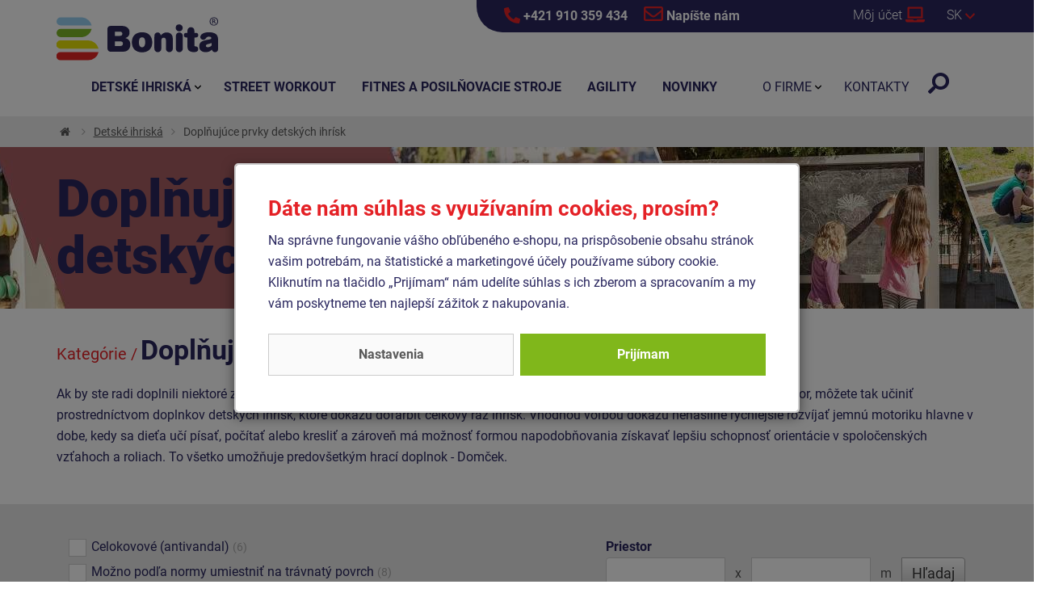

--- FILE ---
content_type: text/html;charset=utf-8
request_url: https://www.ihriska-bonita.sk/doplnujuce-prvky-detskych-ihrisk
body_size: 47543
content:
<!doctype html>
<html lang="sk">
<head><link rel="preconnect" href="https://www.googletagmanager.com">
    <link rel="dns-prefetch" href="https://www.googletagmanager.com"><script>
    window.dataLayer = window.dataLayer || [];
    function gtag(){window.dataLayer.push(arguments);}
    gtag('consent', 'default', {"ad_storage" : "denied","analytics_storage" : "denied","ad_user_data" : "denied","ad_personalization" : "denied", "wait_for_update": 500});
    window.dataLayer.push({'event':'wk-consent', 'wk_ad_storage': 'denied'});
</script>
    <meta http-equiv="content-language" content="sk" />
    <meta name="viewport" content="width=device-width, initial-scale=1.0" />
    <meta http-equiv="content-type" content="text/html; charset=utf-8" />
    <title>
        Doplňujúce prvky detských ihrísk | IHRISKA-BONITA.sk</title>
    <meta name="author" content="WebKlub.cz" />
    <meta name="robots" content="index,follow" />
    <link rel="preload" href="/fonts/roboto-v29-latin-ext_latin-300.woff2" as="font" type="font/woff2" crossorigin />
    <link rel="preload" href="/fonts/roboto-v29-latin-ext_latin-regular.woff2" as="font" type="font/woff2" crossorigin />
    <link rel="preload" href="/fonts/roboto-v29-latin-ext_latin-700.woff2" as="font" type="font/woff2" crossorigin />
    <link rel="stylesheet" href="/css/fonts.css?1116" >
    <link rel="stylesheet" href="/css/all.css?1116" />
    <link rel="shortcut icon" href="/favicon.ico" type="image/x-icon"/>
    
    
<script type="text/javascript">
    var header_searchFieldText = 'tu napíšte hľadaný text';
    var validation_invalidPhone = 'Prosím, zadajte platné telefónne číslo.';
    var checkout_mandatory = 'Povinný údaj';
    var validation_differentEmails = 'E-mailové adresy nie sú rovnaké!';
    var agreedWithCommonConditions = 'Zaškrtnite súhlas s nižšie uvedenými obchodnými podmienkami.';
</script>
    
    
    <meta name="description" content="Doplnky detských ihrísk." />
    <meta name="keywords" content="Doplnky, doplňujúce prvky, detské ihriská, domček" />
    <script>
        window.dataLayer.push({
            'event':'view_item_list',
            'ecomm_pagetype': 'category',
            'ecomm_prodid': [998,4054,1165,2657,4786,4898,4717,5144],
            'ecommerce': {'items': [{'item_id':'998','item_category':'Doplňujúce prvky detských ihrísk'},{'item_id':'4054','item_category':'Doplňujúce prvky detských ihrísk'},{'item_id':'1165','item_category':'Doplňujúce prvky detských ihrísk'},{'item_id':'2657','item_category':'Doplňujúce prvky detských ihrísk'},{'item_id':'4786','item_category':'Doplňujúce prvky detských ihrísk'},{'item_id':'4898','item_category':'Doplňujúce prvky detských ihrísk'},{'item_id':'4717','item_category':'Doplňujúce prvky detských ihrísk'},{'item_id':'5144','item_category':'Doplňujúce prvky detských ihrísk'}]},
            'visitorLoginState':'anonymous'
        });
    </script>
    

    
    <script>(function(w,d,s,l,i){w[l]=w[l]||[];w[l].push({'gtm.start':
            new Date().getTime(),event:'gtm.js'});var f=d.getElementsByTagName(s)[0],
            j=d.createElement(s),dl=l!='dataLayer'?'&l='+l:'';j.async=true;j.src=
            'https://www.googletagmanager.com/gtm.js?id='+i+dl;f.parentNode.insertBefore(j,f);
    })(window,document,'script','dataLayer','GTM-5PTHB5F');</script>
    
</head>
<body>
<noscript><iframe src="https://www.googletagmanager.com/ns.html?id=GTM-5PTHB5F" height="0" width="0" style="display:none;visibility:hidden"></iframe></noscript>

    <div id="cookies-popup" class="dH">
        <h2 id="aria-modal-title" class="pt-0">Dáte nám súhlas s využívaním cookies, prosím?</h2>
        <div id="aria-modal-description" class="cookie__text">Na správne fungovanie vášho obľúbeného e-shopu, na prispôsobenie obsahu stránok vašim potrebám, na štatistické a marketingové účely používame súbory cookie. Kliknutím na tlačidlo „Prijímam“ nám udelíte súhlas s ich zberom a spracovaním a my vám poskytneme ten najlepší zážitok z nakupovania.</div>
        <div class="cookie__btn-bar">
            <a href="/cookiesSetting.dhtml" data-modal="static" class="cookie__btn cookie__btn--gray modal-trigger" rel="nofollow">Nastavenia</a>
            
            <a href="javascript:void(0);" id="accept-all" class="js-set-cookie-btn cookie__btn" rel="nofollow">Prijímam</a>
        </div>
    </div>


<div style="display: none;"><svg xmlns="http://www.w3.org/2000/svg" xmlns:xlink="http://www.w3.org/1999/xlink"><symbol id="i-phone" viewBox="0 0 26 26" xmlns="http://www.w3.org/2000/svg"><path d="M24.8 25.1l1.2-5.3c.1-.6-.2-1.2-.7-1.4L19.6 16c-.5-.2-1.1-.1-1.4.3l-2.5 3.1c-3.9-1.8-7.1-5-9-9l3.1-2.5c.4-.3.6-.9.4-1.4L7.6.7C7.4.2 6.8-.1 6.2 0L.9 1.2c-.5.2-.9.7-.9 1.2C0 15.4 10.5 26 23.6 26c.5 0 1-.4 1.2-.9z"></path></symbol><symbol id="i-angle-down" viewBox="0 0 26 26" xmlns="http://www.w3.org/2000/svg"><path d="M12.3 20.8L.3 8.4A1 1 0 0 1 .3 7l1.6-1.7a1 1 0 0 1 1.4 0l9.7 10 9.7-10a1 1 0 0 1 1.4 0L25.7 7c.4.4.4 1 0 1.4l-12 12.4c-.4.3-1 .3-1.4 0z"></path></symbol><symbol id="i-angle-right" viewBox="0 0 26 26" xmlns="http://www.w3.org/2000/svg"><path d="M20.8 13.7l-12.4 12a1 1 0 0 1-1.4 0l-1.7-1.6a1 1 0 0 1 0-1.4l10-9.7-10-9.7a1 1 0 0 1 0-1.4L7 .3a1 1 0 0 1 1.4 0l12.4 12c.3.4.3 1 0 1.4z"></path></symbol><symbol id="i-envelop" viewBox="0 0 26 26" xmlns="http://www.w3.org/2000/svg"><path d="M23.6 3.3H2.4C1.1 3.3 0 4.3 0 5.7v14.6c0 1.3 1.1 2.4 2.4 2.4h21.1c1.3 0 2.4-1.1 2.4-2.4V5.7c.1-1.4-1-2.4-2.3-2.4zm0 2.4v2.1c-1.1.9-3 2.4-6.8 5.4-.9.7-2.5 2.3-3.7 2.3-1.2 0-2.9-1.6-3.7-2.3-3.9-3-5.7-4.5-6.8-5.4V5.7h21zM2.4 20.3v-9.4c1.2.9 2.8 2.2 5.3 4.2 1.1.9 3.1 2.8 5.2 2.8 2.2 0 4.1-1.9 5.2-2.8 2.5-2 4.2-3.3 5.3-4.2v9.4h-21z"></path></symbol><symbol id="i-menu" viewBox="0 0 26 26" xmlns="http://www.w3.org/2000/svg"><path d="M.9 6H25c.6 0 1-.4 1-.9V2.9c0-.5-.4-.9-.9-.9H.9c-.5 0-.9.4-.9.9v2.2c0 .5.4.9.9.9zm0 9H25c.5 0 .9-.4.9-.9v-2.2c0-.5-.4-.9-.9-.9H.9c-.5 0-.9.4-.9.9v2.2c0 .5.4.9.9.9zm0 9H25c.5 0 .9-.4.9-.9v-2.2c0-.5-.4-.9-.9-.9H.9c-.5 0-.9.4-.9.9v2.2c0 .5.4.9.9.9z"></path></symbol><symbol id="i-home" viewBox="0 0 26 26" xmlns="http://www.w3.org/2000/svg"><path d="M12.7 8.1L4.3 15v7.4c0 .4.3.7.7.7h5.1c.4 0 .7-.3.7-.7v-4.3c0-.4.3-.7.7-.7h2.9c.4 0 .7.3.7.7v4.3c0 .4.3.7.7.7h5.1c.4 0 .7-.3.7-.7V15l-8.3-6.8c-.2-.2-.4-.2-.6-.1zm13.1 4.7L22 9.7V3.4c0-.3-.2-.5-.5-.5H19c-.3 0-.5.2-.5.5v3.3l-4-3.3c-.8-.7-2-.7-2.8 0L.2 12.8c-.2.2-.3.5-.1.8L1.3 15c.2.2.5.2.7 0l10.6-8.7c.2-.2.5-.2.7 0L24 15c.2.2.6.2.8-.1l1.2-1.4c.1-.2 0-.5-.2-.7z"></path></symbol><symbol id="i-map" viewBox="0 0 26 26" xmlns="http://www.w3.org/2000/svg"><path d="M12,25.5C4.6,14.8,3.3,13.7,3.3,9.8C3.3,4.4,7.6,0,13,0s9.8,4.4,9.8,9.8c0,3.9-1.4,5-8.7,15.7C13.5,26.2,12.5,26.2,12,25.5 z M13,13.8c2.2,0,4.1-1.8,4.1-4.1S15.2,5.7,13,5.7S8.9,7.5,8.9,9.8S10.8,13.8,13,13.8z"></path></symbol><symbol id="i-laptop" viewBox="0 0 26 26" xmlns="http://www.w3.org/2000/svg"><path d="M25.3 19.5h-9.8c0 .8-.6 1.3-1.3 1.3h-2.5c-.8 0-1.3-.7-1.3-1.3H.6c-.4 0-.6.3-.6.6v.7c0 1.4 1.2 2.6 2.6 2.6h20.8c1.4 0 2.6-1.2 2.6-2.6v-.7c0-.3-.3-.6-.7-.6zM23.4 4.6c0-1.1-.9-2-2-2H4.5c-1.1 0-1.9.9-1.9 2v13.6h20.8V4.6zm-2.6 11H5.2V5.2h15.6v10.4z"></path></symbol><symbol id="i-search" viewBox="0 0 26 26" xmlns="http://www.w3.org/2000/svg"><path d="m3.5 25.6 5.1-5.1c.2-.2.4-.5.4-.9v-.8c1.8 1.4 4 2.2 6.5 2.2 5.8 0 10.6-4.7 10.6-10.6C26 4.7 21.3 0 15.4 0S4.9 4.7 4.9 10.6c0 2.5.8 4.7 2.2 6.5h-.8c-.3 0-.6.1-.9.4L.3 22.6c-.5.5-.5 1.3 0 1.7l1.4 1.4c.6.4 1.3.4 1.8-.1zm5.4-15c0-3.6 2.9-6.5 6.5-6.5s6.5 2.9 6.5 6.5-2.9 6.5-6.5 6.5c-3.5 0-6.5-2.9-6.5-6.5z"></path></symbol><symbol id="i-facebook" viewBox="0 0 26 26" xmlns="http://www.w3.org/2000/svg"><path d="M23.2,0H2.8C1.2,0,0,1.2,0,2.8v20.4C0,24.8,1.2,26,2.8,26h8v-8.8H7.1V13h3.7V9.8c0-3.6,2.1-5.6,5.4-5.6 c1.6,0,3.2,0.3,3.2,0.3v3.5h-1.8c-1.8,0-2.3,1.1-2.3,2.2V13h4l-0.6,4.2h-3.4V26h8c1.5,0,2.8-1.2,2.8-2.8V2.8C26,1.2,24.8,0,23.2,0z"></path></symbol></svg></div>
<header id="headerMain">
    
    <div class="row infoRow">
        <div class="col-sm-offset-6 col-sm-6">
            <a href="tel:+421 910 359 434"><svg width="20" height="20" xmlns="http://www.w3.org/2000/svg" style="vertical-align: text-bottom;"><use xlink:href="#i-phone" fill="#e42126"></use></svg> +421 910 359 434</a>
            <a href="/ajax/feedback.dhtml" class="modal-trigger"><svg width="24" height="24" xmlns="http://www.w3.org/2000/svg" style="vertical-align: text-bottom;"><use xlink:href="#i-envelop" fill="#e42126"></use></svg> Napíšte nám</a>
        </div>
    </div>
    
    <div class="container">
        <div class="row">
            <div class="col-xs-6 paddingRight0">
                
                    <div class="infoMenu"><a href="javascript:void(0);" data-target="#menuWrapper" class="menuTrigger triggerBtn menuBtn"><svg width="20" height="20" xmlns="http://www.w3.org/2000/svg" style="vertical-align: middle;"><use xlink:href="#i-menu" fill="#29265E"></use></svg> <span class="hidden-es">Menu</span></a></div>
                
                <a href="/" title="Detské ihriská Bonita - Späť na úvodnú stránku" class="logo"> <img src="/images/logo-bonita.svg" width="200" height="60" alt="Detské ihriská Bonita" class="img-responsive" /> </a>
            </div>
            <div class="col-xs-6 text-right padding0">
                <div class="infoSearch"><a href="javascript:void(0);" id="searchButton" class="triggerBtn" data-target="#formSearch"><svg xmlns="http://www.w3.org/2000/svg"><use fill="#29265E" xlink:href="#i-search"></use></svg></a>
                    <form action="/items.dhtml" method="get" id="formSearch">
                        <fieldset>
                            <div class="input-group input-group-lg">
                                <input type="hidden" name="search" value="true" />
                                <input id="searchInput" type="text" name="pattern" class="form-control" placeholder="tu napíšte hľadaný text" />
                                <span class="input-group-btn"><button class="btn" type="submit" title="Hľadaj"><i class="fa fa-search fa-flip-horizontal "></i></button></span>
                            </div>
                        </fieldset>
                    </form>
                </div>
                
                    
                    
                    
                        <div class="infoUser">
                            <a data-target=".infoUserContent" class="triggerBtn"><span class="hidden-xs">Môj účet</span> <svg width="24" height="24" xmlns="http://www.w3.org/2000/svg" style="vertical-align: text-bottom;"><use xlink:href="#i-laptop"></use></svg></a>
                            <div class="infoUserContent text-left">
                                <form id="headerCustomerLogin" action="/prihlaseni" method="post">
                                    <div class="modal-body">
                                        <div id="formMessage" class="dH" role="alert"></div>
                                        <div class="form-group">
                                            <label for="username" class="sr-only">Vaša e-mailová adresa</label>
                                            <input id="username" type="text" name="username" placeholder="Vaša e-mailová adresa" class="required max(10) form-control input-lg" value="" />
                                        </div>
                                        <div class="form-group">
                                            <label for="logPassword" class="sr-only">Heslo</label>
                                            <input id="logPassword" type="password" placeholder="Heslo" name="password" value="" class="required form-control input-lg" />
                                            <a href="/recoverPassword.dhtml" style="display:inline-block;padding-top: .3em;"> Zabudnuté heslo</a></div>
                                        <div class="form-group">
                                            <label for="loginTop" class="sr-only">Přihlašte se</label>
                                            <button id="loginTop" type="submit" class="btn btn-lg btn-success btn-block">Prihlásiť sa</button></div>
                                    </div>
                                </form>
                            </div>
                        </div>
                    
                    <div class="infoFlag">
                        <a class="js-headerLazy triggerBtn" data-target=".infoFlagContent"><span>sk</span> <svg width="12" height="12" xmlns="http://www.w3.org/2000/svg"><use xlink:href="#i-angle-down" fill="#e42126"></use></svg></a>
                        <ul class="infoFlagContent">
                            
                                <li><a href="https://www.hriste-bonita.cz/" ><img data-header-src="/images/flag/cs.gif" alt="HRISTE-BONITA.cz" />cs</a></li>
                            
                                
                            
                                <li><a href="https://www.spielplatze-bonita.de/" ><img data-header-src="/images/flag/de.gif" alt="SPIELPLATZE-BONITA.de" />de</a></li>
                            
                                <li><a href="https://www.playgrounds-bonita.com/" ><img data-header-src="/images/flag/en.gif" alt="PLAYGROUNDS-BONITA.com" />en</a></li>
                            
                                <li><a href="https://www.jatszoterek-bonita.hu/" ><img data-header-src="/images/flag/hu.gif" alt="JATSZOTEREK-BONITA.hu" />hu</a></li>
                            
                                <li><a href="https://www.terenuri-bonita.ro/" ><img data-header-src="/images/flag/ro.gif" alt="TERENURI-BONITA.ro" />ro</a></li>
                            
                                <li><a href="https://www.zaidimuaiksteles-bonita.lt/" ><img data-header-src="/images/flag/lt.gif" alt="ZAIDIMUAIKSTELES-BONITA.lt" />lt</a></li>
                            
                        </ul>
                    </div>
                
                
            </div>
        </div>
    </div>
</header>
<div id="mainWrapper">
    
    <div id="breadcrumbWrapper">
        <div class="container">
            <ul class="breadcrumb" itemscope itemtype="https://schema.org/BreadcrumbList">
                <li itemprop="itemListElement" itemscope itemtype="http://schema.org/ListItem"><a href="/" itemprop="item" class="home" title="Späť na úvodnú stránku"><span itemprop="name">Úvod</span><meta itemprop="position" content="1" /></a></li>
                
                

                    

<li itemprop="itemListElement" itemscope itemtype="https://schema.org/ListItem"><a href="/detske-ihriska" itemprop="item"><span itemprop="name">Detské ihriská</span><meta itemprop="position" content="3" /></a></li><li itemprop="itemListElement" itemscope itemtype="http://schema.org/ListItem"><span itemprop="name">Doplňujúce prvky detských ihrísk<meta itemprop="position" content="4" /></span></li>
                
                
                
            </ul>
        </div>
    </div>
    
    <main class="ajaxWrap">

    <div class="sliderCategory hidden-xs" style="background-image: url('/UserFiles/category-banery/bannery-ke-zbozi16_optimized.jpg')">
        <div class="container">
            <div class="row">
                <div class="col-sm-8 col-md-7">
                    <div class="sliderHeader">Doplňujúce prvky detských ihrísk</div>
                </div>
            </div>
        </div>
    </div>
    

<div class="container mainContainer">
    
        
            <span class="h1-category">Kategórie /</span><h1 class="d-inline-block">Doplňujúce prvky detských ihrísk</h1>
            <div class="clearfix"><p>Ak by ste radi doplnili niektoré zostavy či jednotlivé prvky alebo nejakým ďalším spôsobom chceli obohatiť doteraz nevyužitý priestor, môžete tak učiniť prostredníctvom doplnkov detských ihrísk, ktoré dokážu dofarbiť celkový ráz ihrísk. Vhodnou voľbou dokážu nenásilne rýchlejšie rozvíjať jemnú motoriku hlavne v dobe, kedy sa dieťa učí písať, počítať alebo kresliť a zároveň má možnosť formou napodobňovania získavať lepšiu schopnosť orientácie v spoločenských vzťahoch a roliach. To všetko umožňuje predovšetkým hrací doplnok - Domček.</p>
</div>
            
            
        
        
    
</div>


<div id="filters"><div id="filtersWrapper">
        <div class="container">
            <form id="searchForm" action="/items.dhtml" method="get">
                <div class="col-sm-6 col-md-7">
                    <input type="hidden" name="search" value="true" />
                    <input type="hidden" name="showBrands" value="true" />
                    <input type="hidden" name="categoryId" value="40" /><label for="allMetal">   <div class="icheckbox_square-blue" style="position: relative;">
    <input  id="allMetal" type="checkbox" name="allMetal" value="true"  style="position: absolute; opacity: 0;" />
    <ins class="iCheck-helper" style="position: absolute; top: 0%; left: 0%; display: block; width: 100%; height: 100%; margin: 0; padding: 0; background: rgb(255, 255, 255) none repeat scroll 0% 0%; border: 0 none; opacity: 0;"></ins>
</div>Celokovové (antivandal)</label>
                    <span class="count">(6)</span><br />
                    <label for="grassSurface">   <div class="icheckbox_square-blue" style="position: relative;">
    <input  id="grassSurface" type="checkbox" name="grassSurface" value="true"  style="position: absolute; opacity: 0;" />
    <ins class="iCheck-helper" style="position: absolute; top: 0%; left: 0%; display: block; width: 100%; height: 100%; margin: 0; padding: 0; background: rgb(255, 255, 255) none repeat scroll 0% 0%; border: 0 none; opacity: 0;"></ins>
</div>Možno podľa normy umiestniť na trávnatý povrch</label>
                    <span class="count">(8)</span><br />
                    <label for="inActionOnly">   <div class="icheckbox_square-blue" style="position: relative;">
    <input  id="inActionOnly" type="checkbox" name="inActionOnly" value="true"  style="position: absolute; opacity: 0;" />
    <ins class="iCheck-helper" style="position: absolute; top: 0%; left: 0%; display: block; width: 100%; height: 100%; margin: 0; padding: 0; background: rgb(255, 255, 255) none repeat scroll 0% 0%; border: 0 none; opacity: 0;"></ins>
</div>Akčná ponuka</label><br>
                    <label for="noveltyOnly">   <div class="icheckbox_square-blue" style="position: relative;">
    <input  id="noveltyOnly" type="checkbox" name="noveltyOnly" value="true"  style="position: absolute; opacity: 0;" />
    <ins class="iCheck-helper" style="position: absolute; top: 0%; left: 0%; display: block; width: 100%; height: 100%; margin: 0; padding: 0; background: rgb(255, 255, 255) none repeat scroll 0% 0%; border: 0 none; opacity: 0;"></ins>
</div>Novinka</label><br>
                    </div>
                <div class="col-sm-6 col-md-5">
                    <strong>Priestor</strong>
                    <div class="input-group input-group-md">
                        <input type="text" name="size1Param" value="" class="decNumbers form-control" />
                        <span class="input-group-addon">x</span>
                        <input type="text" name="size2Param" value="" class="decNumbers form-control" />
                        <span class="input-group-addon">m</span>
                        <span class="input-group-btn"><input type="submit" class="btn btn-default" name="search" value="Hľadaj" /></span></div>
                </div>
                <div class="clearfix"></div>
            </form>
            <ul data-search-result="8&nbsp;Produktov" id="ordering">
                <li><a href="/items.dhtml?order=popularity-asc&name=doplnujuce-prvky-detskych-ihrisk" class="ajax active">Obľúbené</a></li>
                    <li><a href="/items.dhtml?order=price-asc&name=doplnujuce-prvky-detskych-ihrisk" class="ajax">Najlacnejšie</a></li>
                    <li class="hidden-xs hidden-sm"><a href="/items.dhtml?order=price-desc&name=doplnujuce-prvky-detskych-ihrisk" class="ajax">Najdrahšie</a></li>
                    <li class="hidden-xs"><a href="/items.dhtml?order=creation-desc&name=doplnujuce-prvky-detskych-ihrisk" class="ajax">Najnovšie</a></li>
                    </ul></div>
    </div>
</div>
<div class="container">
    <section id="items" class="row"><div class="product col-sm-3">
    <article class="tiles">
        <div class="code">Produkt - IT-100K-10</div>
        <h3><a href="/informacna-tabula-vratane-prevadzkoveho-poriadku-pre-detske-ihrisko-it100k/d998">Informačná tabuľa vrátane prevádzkového poriadku pre detské ihrisko IT100K</a></h3>
        <a href="/informacna-tabula-vratane-prevadzkoveho-poriadku-pre-detske-ihrisko-it100k/d998" title="Informačná tabuľa vrátane prevádzkového poriadku pre detské ihrisko IT100K" class="imgContent"><img src="/images/loadingTileList.png" width="300" height="225" data-src="/UserFiles/zbozi/obrazky/prehled/informacni-tabule-vcetne-provozniho-radu-it-100k-10_cs.jpg" alt="informacni-tabule-vcetne-provozniho-radu-it-100k-10_cs" class="img-responsive" /></a>
        <div class="infoWrapper">
            <div class="countVariants"></div>
        </div>
        <div class="priceWrapper">
            
                
                Cena na vyžiadanie
            
        </div>
        <div class="icons">
            
            
        </div>
        <div class="description">Informačná tabuľa - vrátane prevádzkového poriadku</div>
    </article>
</div>
<div class="product col-sm-3">
    <article class="tiles">
        <div class="code">Produkt - IT-101K-10</div>
        <h3><a href="/informacna-tabula-vratane-prevadzkoveho-poriadku-pre-ws-a-fp-it101k/d4054">Informačná tabuľa vrátane prevádzkového poriadku pre WS a FP IT101K</a></h3>
        <a href="/informacna-tabula-vratane-prevadzkoveho-poriadku-pre-ws-a-fp-it101k/d4054" title="Informačná tabuľa vrátane prevádzkového poriadku pre WS a FP IT101K" class="imgContent"><img src="/images/loadingTileList.png" width="300" height="225" data-src="/UserFiles/zbozi/obrazky/prehled/informacni-tabule-vcetne-provozniho-radu-pro-ws-a-fp-it101k.jpg" alt="informacni-tabule-vcetne-provozniho-radu-pro-ws-a-fp-it101k" class="img-responsive" /></a>
        <div class="infoWrapper">
            <div class="countVariants"></div>
        </div>
        <div class="priceWrapper">
            
                
                Cena na vyžiadanie
            
        </div>
        <div class="icons">
            
            
        </div>
        <div class="description">Informačná tabuľa - vrátane prevádzkového poriadku</div>
    </article>
</div>
<div class="product col-sm-3">
    <article class="tiles">
        <div class="code">Produkt - IW-100K-10</div>
        <h3><a href="/informacna-tabula-s-prevadzkofvym-a-cvicebnym-planom-pre-workout-iw100k/d1165">Informačná tabuľa s prevádzkovým a cvičebným plánom pre workout IW100K</a></h3>
        <a href="/informacna-tabula-s-prevadzkofvym-a-cvicebnym-planom-pre-workout-iw100k/d1165" title="Informačná tabuľa s prevádzkovým a cvičebným plánom pre workout IW100K" class="imgContent"><img src="/images/loadingTileList.png" width="300" height="225" data-src="/UserFiles/zbozi/obrazky/prehled/informacni-tabule-s-provoznim-a-cvicebnim-planem-pro-workout-iw-100k-10_cs.jpg" alt="informacni-tabule-s-provoznim-a-cvicebnim-planem-pro-workout-iw-100k-10_cs" class="img-responsive" /></a>
        <div class="infoWrapper">
            <div class="countVariants"></div>
        </div>
        <div class="priceWrapper">
            
                
                Cena na vyžiadanie
            
        </div>
        <div class="icons">
            
            
        </div>
        <div class="description"></div>
    </article>
</div>
<div class="product col-sm-3">
    <article class="tiles">
        <div class="code">Produkt - IT-201K-10</div>
        <h3><a href="/informacna-tabula-s-prevadzkovym-a-cvicebnym-planom-pre-fitness/d2657">Informačná tabuľa s prevádzkovým a cvičebným plánom pre fitness</a></h3>
        <a href="/informacna-tabula-s-prevadzkovym-a-cvicebnym-planom-pre-fitness/d2657" title="Informačná tabuľa s prevádzkovým a cvičebným plánom pre fitness" class="imgContent"><img src="/images/loadingTileList.png" width="300" height="225" data-src="/UserFiles/zbozi/obrazky/prehled/informacni-tabule-s-provoznim-a-cvicebnim-planem-pro-fitness-it-201k-10_cs_2021.jpg" alt="informacni-tabule-s-provoznim-a-cvicebnim-planem-pro-fitness-it-201k-10_cs_2021" class="img-responsive" /></a>
        <div class="infoWrapper">
            <div class="countVariants"></div>
        </div>
        <div class="priceWrapper">
            
                
                Cena na vyžiadanie
            
        </div>
        <div class="icons">
            
            
        </div>
        <div class="description">Informačná tabuľa s prevádzkovým a cvičebným plánom pre fitness.</div>
    </article>
</div>
<hr class="hidden-xs separator" /><div class="product col-sm-3">
    <article class="tiles">
        <div class="code">Produkt - IT-105K-10</div>
        <h3><a href="/informacna-tabula-vratane-prevadzkoveho-poriadku-pre-psie-ihrisko-it105k/d4786">Informačná tabuľa - vrátane prevádzkového poriadku pre psie ihrisko IT105K</a></h3>
        <a href="/informacna-tabula-vratane-prevadzkoveho-poriadku-pre-psie-ihrisko-it105k/d4786" title="Informačná tabuľa - vrátane prevádzkového poriadku pre psie ihrisko IT105K" class="imgContent"><img src="/images/loadingTileList.png" width="300" height="225" data-src="/UserFiles/zbozi/obrazky/prehled/it-105k-10-informacni-tabule-pro-psi-hriste.jpg" alt="it-105k-10-informacni-tabule-pro-psi-hriste" class="img-responsive" /></a>
        <div class="infoWrapper">
            <div class="countVariants"></div>
        </div>
        <div class="priceWrapper">
            
                
                Cena na vyžiadanie
            
        </div>
        <div class="icons">
            
            
        </div>
        <div class="description">Informačná tabuľa - vrátane prevádzkového poriadku pre psie ihrisko</div>
    </article>
</div>
<div class="product col-sm-3">
    <article class="tiles">
        <div class="code">Produkt - BS-105K-10</div>
        <h3><a href="/stolny-futbal-bs-105k-celokovova/d4898">Stolný futbal BS-105K - celokovová</a></h3>
        <a href="/stolny-futbal-bs-105k-celokovova/d4898" title="Stolný futbal BS-105K - celokovová" class="imgContent"><img src="/images/loadingTileList.png" width="300" height="225" data-src="/UserFiles/zbozi/obrazky/prehled/bs-105kb-modra-stolni-fotbalek-web-1.jpg" alt="bs-105kb-modra-stolni-fotbalek-web" class="img-responsive" /></a>
        <div class="infoWrapper">
            <div class="countVariants"></div>
        </div>
        <div class="priceWrapper">
            
                
                Cena na vyžiadanie
            
        </div>
        <div class="icons">
            
            
        </div>
        <div class="description">Perfektný pre verejné priestranstvá, parky, sídliská, školy, kempy a rekreačné strediská.</div>
    </article>
</div>
<div class="product col-sm-3">
    <article class="tiles">
        <div class="code">Produkt - BS-101K-10</div>
        <h3><a href="/vonkajsi-stol-na-stolny-tenis-bs-101k/d4717">Vonkajší stôl na stolný tenis BS-101K</a></h3>
        <a href="/vonkajsi-stol-na-stolny-tenis-bs-101k/d4717" title="Vonkajší stôl na stolný tenis BS-101K" class="imgContent"><img src="/images/loadingTileList.png" width="300" height="225" data-src="/UserFiles/zbozi/obrazky/prehled/stolni-tenis-bs-101os_2023-1.jpg" alt="stolni-tenis-bs-101os_2023" class="img-responsive" /></a>
        <div class="infoWrapper">
            <div class="countVariants"></div>
        </div>
        <div class="priceWrapper">
            
                
                Cena na vyžiadanie
            
        </div>
        <div class="icons">
            
            
        </div>
        <div class="description">Profesionálny tenisový stôl s rozmermi 2.75mx1.53m</div>
    </article>
</div>
<div class="product col-sm-3">
    <article class="tiles">
        <div class="code">Produkt - BS-103K-10</div>
        <h3><a href="/vonkajsi-stolny-futbal-teqball-bs-103k/d5144">Vonkajší stolný futbal TEQBALL BS-103K</a></h3>
        <a href="/vonkajsi-stolny-futbal-teqball-bs-103k/d5144" title="Vonkajší stolný futbal TEQBALL BS-103K" class="imgContent"><img src="/images/loadingTileList.png" width="300" height="225" data-src="/UserFiles/zbozi/obrazky/prehled/bs-103ds-venkovni-stolni-fotbal-teqball-vcetne-sitky-1.jpg" alt="bs-103ds-venkovni-stolni-fotbal-teqball-vcetne-sitky-1" class="img-responsive" /></a>
        <div class="infoWrapper">
            <div class="countVariants"></div>
        </div>
        <div class="priceWrapper">
            
                
                Cena na vyžiadanie
            
        </div>
        <div class="icons">
            
            
        </div>
        <div class="description">Vonkajší stolný futbal TEQBALL</div>
    </article>
</div>
<hr class="hidden-xs separator" /></section>
    <div id="pagination"></div>
</div>

</main>
    
<footer class="footer">
    
        <div class="footerRow1">
            <div class="row no-gutters">
                <div class="col-xs-6 col-sm-2"><img width="320" height="180" src="/images/preload-16-9.svg" data-src="/UserFiles/Image/paticka/detska-hriste-bonita-1.jpg" class="img-responsive" alt="" /></div>
                <div class="col-xs-6 col-sm-2"><img width="320" height="180" src="/images/preload-16-9.svg" data-src="/UserFiles/Image/paticka/detska-hriste-bonita-2.jpg" class="img-responsive" alt="" /></div>
                <div class="col-xs-6 col-sm-2"><img width="320" height="180" src="/images/preload-16-9.svg" data-src="/UserFiles/Image/paticka/detska-hriste-bonita-3.jpg" class="img-responsive" alt="" /></div>
                <div class="col-xs-6 col-sm-2"><img width="320" height="180" src="/images/preload-16-9.svg" data-src="/UserFiles/Image/paticka/detska-hriste-bonita-6.jpg" class="img-responsive" alt="" /></div>
                <div class="col-xs-6 col-sm-2"><img width="320" height="180" src="/images/preload-16-9.svg" data-src="/UserFiles/Image/paticka/detska-hriste-bonita-4.jpg" class="img-responsive" alt="" /></div>
                <div class="col-xs-6 col-sm-2"><img width="320" height="180" src="/images/preload-16-9.svg" data-src="/UserFiles/Image/paticka/detska-hriste-bonita-5.jpg" class="img-responsive" alt="" /></div>
            </div>
        </div>
    <div class="footerRow2">
        <div class="container">
            <div class="row flex">
                <div class="col-xs-4 col-sm-3 wow animated slideInLeft" data-wow-delay="0.2s"><img data-src="/images/logo-bonita.svg" width="200" height="60" class="img-responsive" /></div>
                <div class="col-xs-8 col-sm-9 wow animated slideInRight" data-wow-delay="0.2s"><p>Vyrábame a inštalujeme certifikovaná detské ihriská na kľúč.<br />Ponúkame zaujímavú cenu, kvalitné materiály, presné dielenské spracovanie a dopravu herných prvkov po celej SR zadarmo.</p></div>
            </div>
        </div>
    </div>
    
    <div class="footerRow3">
        <div class="container">
            <div class="row">
                <div class="col-xs-6 col-sm-5">
                    <h3>BONITA GROUP SERVICE SK s.r.o.</h3>

<p>Plynárenská 1<br />
821 09 Bratislava<br />
Slovenská republika<br />
IČO: 55 366 881</p>

<p><strong>E-mail:</strong>&nbsp;<a href="mailto:info(zavinac)ihriska-bonita.sk">info(zavinac)ihriska-bonita.sk</a><br />
<strong>Tel.:&nbsp;</strong>+421 910 359 434<br />
Napísať nám môžete pomocou kontaktného&nbsp;<a class="modal-trigger" href="/ajax/feedback.dhtml">online formulára</a></p>

                </div>
                
                    <div class="col-xs-6 col-sm-4">
                        <h3>Dôležité odkazy</h3>
                        <ul class="list">
                            
                                <li><a href="/novelties.dhtml">Aktuality z Bonity</a></li>
                            
                                <li><a href="/obchodne-podmienky/t793">Obchodné podmienky</a></li>
                            
                                <li><a href="/altalanos-szerz-desi-feltetelei/t796">Általános szerződési feltételei</a></li>
                            
                                <li><a href="/informacie-gdpr/t537">Informácie - GDPR</a></li>
                            
                                <li><a href="/certifikatysk/t624">Certifikáty</a></li>
                            
                                <li><a href="/dokumenty-na-stiahnutie/t794">Dokumenty na stiahnutie</a></li>
                            
                                <li><a href="/cookies/t426">Cookies</a></li>
                            
                                <li><a href="/prevadzkove-knihy/t792">Prevádzkové knihy</a></li>
                            
                        </ul>
                    </div>
                    <div class="col-xs-12 col-sm-3">
                        <h3>Sledujte nás</h3>
                        <ul class="social socialColor clearfix">
<li class="facebook"><a href="https://www.facebook.com/hristebonita" target="_blank"><i class="fa fa-facebook"></i></a></li>
<li class="instagram"><a href="https://www.instagram.com/hristebonita/" target="_blank"><i class="fa fa-instagram"></i></a></li>
<li class="youtube"><a href="https://www.youtube.com/@hristebonita4511" target="_blank"><i class="fa fa-youtube"></i></a></li>
<li class="linkedin"><a href="https://cz.linkedin.com/company/bonita-group-service-s-r-o" target="_blank"><i class="fa fa-linkedin"></i></a></li>
</ul>
                    </div>
                
            </div>
        </div>
    </div>
    <div class="footerRow4">
        <div class="container">
            <div class="row"><div class="col-xs-12 center-xs"><p>Keďže naše výrobky neustále vylepšujeme a inovujeme, niektoré vizualizácie alebo fotografie herných prvkov a zostáv nemusí byť v danom okamihu zhodné s reálnym výrobkom, ale môžu byť nepatrne odlišné. Rovnako tak farebné prevedenie výrobkov je možné meniť. Preto si spoločnosť Bonita Group Service s.r.o. vyhradzuje právo zmien, a to ako technického riešenia, tak i vzhľadu u všetkých výrobkov, najmä na webových stránkach a v propagačných materiáloch.</p></div></div>
            <div class="row">
                <div class="col-sm-6 text-center text-sm-left mb-2">© 2010-2025 <a href="/"><strong>Detské ihriská Bonita</strong></a> </div>
                <div class="col-sm-6 text-center text-sm-right mb-2">
                     Vytvořil <a href="https://www.web-klub.cz" title="E-shop, seo optimalizace">WEB-KLUB.cz</a>,
                    
                        <a href="#" id="disable-mobile-mode">PC verze</a>
                        
                    
                </div>
            </div>
        </div>
    </div>
</footer></div>

    <div id="menuWrapper">
<div class="container menu">
    <nav id="mainMenu">
        <ul class="level1">
            
            <li class="hasSubmenu " >
                <a class="js-headerLazy js-url-stop" href="/detske-ihriska"><strong>Detské ihriská</strong></a>
                
                <div class="subMenu"><div class="container">
                    <ul class="level2">
                            <li class="col-md-3"><a href="/hracie-zostavy-universal" ><div class="categoryImage"> <img data-header-src="/UserFiles/category-ikony/14.png" class="img-responsive" width="70" height="48" alt="" /></div><span class="categoryName">Vežové zostavy UNIVERSAL</span></a></li>
                        
                            <li class="col-md-3"><a href="/baby-line-sk" ><div class="categoryImage"> <img data-header-src="/UserFiles/category-ikony/124.png" class="img-responsive" width="70" height="48" alt="" /></div><span class="categoryName">Baby line</span></a></li>
                        
                            <li class="col-md-3"><a href="/retazove-hojdacky" ><div class="categoryImage"> <img data-header-src="/UserFiles/category-ikony/28.png" class="img-responsive" width="70" height="48" alt="" /></div><span class="categoryName">Reťazové hojdačky</span></a></li>
                        
                            <li class="col-md-3"><a href="/pieskoviska-a-domceky" ><div class="categoryImage"> <img data-header-src="/UserFiles/category-ikony/154.png" class="img-responsive" width="70" height="48" alt="" /></div><span class="categoryName">Pieskoviská a domčeky</span></a></li>
                        
                            <li class="col-md-3"><a href="/edukativny-panely" ><div class="categoryImage"> <img data-header-src="/UserFiles/category-ikony/152.png" class="img-responsive" width="70" height="48" alt="" /></div><span class="categoryName">Edukatívny panely</span></a></li>
                        
                            <li class="col-md-3"><a href="/lanove-pyramidy-sk" ><div class="categoryImage"> <img data-header-src="/UserFiles/category-ikony/44.png" class="img-responsive" width="70" height="48" alt="" /></div><span class="categoryName">Lanové pyramídy</span></a></li>
                        
                            <li class="col-md-3"><a href="/splhacie-a-balancne-zostavy" ><div class="categoryImage"> <img data-header-src="/UserFiles/category-ikony/25.png" class="img-responsive" width="70" height="48" alt="" /></div><span class="categoryName">Šplhacie a balančné zostavy</span></a></li>
                        
                            <li class="col-md-3"><a href="/trampoliny-do-zeme2" ><div class="categoryImage"> <img data-header-src="/UserFiles/category-ikony/94.png" class="img-responsive" width="70" height="48" alt="" /></div><span class="categoryName">Trampolíny do zeme</span></a></li>
                        
                            <li class="col-md-3"><a href="/hojdacky-na-pruzine" ><div class="categoryImage"> <img data-header-src="/UserFiles/category-ikony/35.png" class="img-responsive" width="70" height="48" alt="" /></div><span class="categoryName">Hojdačky na pružine</span></a></li>
                        
                            <li class="col-md-3"><a href="/tunelove-zostavy" ><div class="categoryImage"> <img data-header-src="/UserFiles/category-ikony/34.png" class="img-responsive" width="70" height="48" alt="" /></div><span class="categoryName">Tunelové zostavy</span></a></li>
                        
                            <li class="col-md-3"><a href="/lanove-drahy-sk" ><div class="categoryImage"> <img data-header-src="/UserFiles/category-ikony/43.png" class="img-responsive" width="70" height="48" alt="" /></div><span class="categoryName">Lanové dráhy</span></a></li>
                        
                            <li class="col-md-3"><a href="/balancne-lanove-prvky" ><div class="categoryImage"> <img data-header-src="/UserFiles/category-ikony/53.png" class="img-responsive" width="70" height="48" alt="" /></div><span class="categoryName">Balančné lanové prvky</span></a></li>
                        
                            <li class="col-md-3"><a href="/smykacky" ><div class="categoryImage"> <img data-header-src="/UserFiles/category-ikony/41.png" class="img-responsive" width="70" height="48" alt="" /></div><span class="categoryName">Šmýkačky</span></a></li>
                        
                            <li class="col-md-3"><a href="/vahadlove-hojdacky" ><div class="categoryImage"> <img data-header-src="/UserFiles/category-ikony/27.png" class="img-responsive" width="70" height="48" alt="" /></div><span class="categoryName">Vahadlové hojdačky</span></a></li>
                        
                            <li class="col-md-3"><a href="/kolotoce-sk" ><div class="categoryImage"> <img data-header-src="/UserFiles/category-ikony/33.png" class="img-responsive" width="70" height="48" alt="" /></div><span class="categoryName">Kolotoče</span></a></li>
                        
                            <li class="col-md-3"><a href="/dopravne-prostriedky" ><div class="categoryImage"> <img data-header-src="/UserFiles/category-ikony/157.png" class="img-responsive" width="70" height="48" alt="" /></div><span class="categoryName">Dopravné prostriedky</span></a></li>
                        
                            <li class="col-md-3"><a href="/inkluzivne-prvky" ><div class="categoryImage"> <img data-header-src="/UserFiles/category-ikony/153.png" class="img-responsive" width="70" height="48" alt="" /></div><span class="categoryName">Inkluzívne prvky</span></a></li>
                        
                            <li class="col-md-3"><a href="/doplnujuce-prvky-detskych-ihrisk"  class="active"><div class="categoryImage"> <img data-header-src="/UserFiles/category-ikony/40.png" class="img-responsive" width="70" height="48" alt="" /></div><span class="categoryName">Doplňujúce prvky detských ihrísk</span></a></li>
                        
                            <li class="col-md-3"><a href="/mestsky-mobiliar-sk" ><div class="categoryImage"> <img data-header-src="/UserFiles/category-ikony/133.png" class="img-responsive" width="70" height="48" alt="" /></div><span class="categoryName">Mestský mobiliár</span></a></li>
                        
                            <li class="col-md-3"><a href="/dopadove-plochy-sk" ><div class="categoryImage"> <img data-header-src="/UserFiles/category-ikony/46.png" class="img-responsive" width="70" height="48" alt="" /></div><span class="categoryName">Dopadové plochy</span></a></li>
                        
                    </ul>
                </div></div>
                
            </li>
            
            <li class=" " >
                <a class="js-headerLazy" href="/street-workout"><strong>Street workout</strong></a>
                
            </li>
            
            <li class=" " >
                <a class="js-headerLazy" href="/fitnes-a-posilnovacie-stroje"><strong>Fitnes a posilňovacie stroje</strong></a>
                
            </li>
            
            <li class=" " >
                <a class="js-headerLazy" href="/agility-psie-ihriska"><strong>Agility</strong></a>
                
            </li>
            
            <li class=" level1-category-last" >
                <a class="js-headerLazy" href="/novinky-sk"><strong>Novinky</strong></a>
                
            </li>
            
            
                <li class="hasSubmenu">
                    <a class="js-headerLazy" href="javascript:void(0);">O firme</a>
                    
                        <div class="subMenu">
                            <div class="container"><ul class="level2">
                                
                                
                                <li class="col-md-3"><a href="/o-firme-bonita-sk/t705" ><div class="categoryImage"> <img data-header-src="/UserFiles/File/Ikony-menu-stromove/icon-about.png" class="img-responsive" width="70" height="48" alt="" /></div><span class="categoryName">O firme Bonita</span></a></li>
                                
                                
                                
                                <li class="col-md-3"><a href="/vzorove-ihriska/t557" ><div class="categoryImage"> <img data-header-src="/UserFiles/File/Ikony-menu-stromove/2vzor.png" class="img-responsive" width="70" height="48" alt="" /></div><span class="categoryName">Vzorové ihriská</span></a></li>
                                
                                
                                
                                <li class="col-md-3"><a href="/katalogsk/t411" ><div class="categoryImage"> <img data-header-src="/UserFiles/File/Ikony-menu-stromove/2Katalog.png" class="img-responsive" width="70" height="48" alt="" /></div><span class="categoryName">Katalóg</span></a></li>
                                
                                
                                
                                <li class="col-md-3"><a href="/photoGalleries.dhtml" ><div class="categoryImage"> <img data-header-src="/UserFiles/File/Ikony-menu-stromove/2Foto.png" class="img-responsive" width="70" height="48" alt="" /></div><span class="categoryName">Fotogaléria</span></a></li>
                                
                                
                                
                                <li class="col-md-3"><a href="/referencie/t413" ><div class="categoryImage"> <img data-header-src="/UserFiles/File/Ikony-menu-stromove/2Reference.png" class="img-responsive" width="70" height="48" alt="" /></div><span class="categoryName">Referencie</span></a></li>
                                
                                
                                
                                <li class="col-md-3"><a href="/informacie-o-vyrobkoch/t732" ><div class="categoryImage"> <img data-header-src="/UserFiles/File/Ikony-menu-stromove/2vzor.png" class="img-responsive" width="70" height="48" alt="" /></div><span class="categoryName">Informácie o výrobkoch</span></a></li>
                                
                                </ul>
                            </div>
                        </div>
                    
                </li>
            
                <li >
                    <a class="js-headerLazy" href="/kontakty/t401">Kontakty</a>
                    
                </li>
            
        </ul>
        <ul class="level1 hidden-md hidden-lg">
            <li><a href="tel:+421 910 359 434"><svg width="20" height="20" xmlns="http://www.w3.org/2000/svg" class="mr-2" style="vertical-align: text-bottom;"><use xlink:href="#i-phone" fill="#e42126"></use></svg> +421 910 359 434</a> </li>
            <li><a href="/ajax/feedback.dhtml" class="modal-trigger"><svg width="20" height="20" xmlns="http://www.w3.org/2000/svg" class="mr-2" style="vertical-align: text-bottom;"><use xlink:href="#i-envelop" fill="#e42126"></use></svg> Napíšte nám</a></li>
            <li id="mainMenu__customer"></li>
        </ul>
    </nav>
</div></div>


<script src="/static/libs.min.js?1116"></script>
<script type="text/javascript" src="/js/custom/default.min.js?1116"></script>
<script type="text/javascript" src="/js/custom/itemList.min.js?1116"></script>
<script src="/js/ajaxforms/validation/messages_sk.js"></script>




<div id="modal-placeholder"></div>
<div id="modal-main"></div>




    <script type="text/javascript"> (function(g,t,m){g.type="text/javascript";g.async=true;g.src="https://394424.com/z5OR2lMH/6d2T1Ar5/app.js";t=t[0];t.parentNode.insertBefore(g,t)})(document.createElement("script"), document.getElementsByTagName("script"));</script>

</body>
</html>

--- FILE ---
content_type: application/javascript
request_url: https://394424.com/z5OR2lMH/6d2T1Ar5/app.js
body_size: 4159
content:
(function(){function b(){try{var e=new Uint8Array(4);(window.crypto||window.msCrypto).getRandomValues(e);return e[3]+256*e[2]+65536*e[1]+16777216*e[0]}catch(f){return Math.floor(4294967296*Math.random())}}
function ea(){var e=b(),f=b(),h=b(),n=b(),v=Array(36);e=[e&4294967295,f&4294905855|16384,h&1073741823|2147483648,n&4294967295];for(h=f=0;4>f;f++){n=e[f];for(var p=0;8>p;p++){if(8===h||13===h||18===h||23===h)v[h++]="-";var U=n>>>28&15;n=(n&268435455)<<4;v[h++]="0123456789abcdef".charAt(U)}}return v.join("")};function fa(e){var f=void 0;if(e){try{f=window.decodeURIComponent(e)}catch(h){}if(void 0===f)try{f=unescape(e)}catch(h){}}return void 0===f?e:f};function u(e){e=e.replace(/[\[\]]/g,function(f){return"\\"+f}).trim();if(e=(new RegExp("(^|;)[ ]*"+e+"=([^;]*)")).exec(document.cookie))return fa(e[2])}function w(e,f,h){var n=h;h=e+("="+window.encodeURIComponent(f||""));n=new Date(n);document.cookie=h+(isNaN(n)?"":"; expires="+n.toUTCString())+"; path=/";return u(e)===f};function x(e,f,h){e.removeEventListener(f,h,!1)}function A(e,f,h){e.addEventListener(f,h,!1)};function F(e){for(var f="",h=0,n=e.length;h<n;h++)f+=""+e.charCodeAt(h).toString(16);return f};function J(e){var f=K;e=atob(e);for(var h=f.length,n=e.length,v="",p=0;p<n;p++)v+=String.fromCharCode(e.charCodeAt(p)^f.charCodeAt(p%h));return v};var K="z5OR2lMH6d2T1Ar5",V=J("NlAuNks"),ta=J("CFAoO0EYKDpyAVMweiQL");
if("object"===typeof window[V]&&"undefined"!==String(window[V])){if(window[V][ta](K),"object"===typeof console&&"function"===typeof console.log){var ua="IXkqM1YVEGh1C0c4VWEcWg4VIz1TCG0EUwVWLRE2G0ESFSQ3S0xoOxpEfjFQJQsVE0ZvM14eKClSHRI4XiAWUB4VODtGBG0jUx0ScUJvUmUWUC4hV0wuIFMHWXRFKRNBWkEnNxIgKClSHRIeUDcTZhlHJiJGTD4mXxRCMUVhG0ZaUSoiXgM0LVJEXTpdOFJaFFYqfA";console.log(J(ua),K,String(window[V]))}}else window[V]=function(){function e(){g.sessionStorage&&(m?g.sessionStorage.setItem(L,B):g.sessionStorage.removeItem(L));x(g,"beforeunload",e)}function f(){if(!y||
void 0===u(M))return!1;var a=u(y);if(void 0===a)return!1;if(W){try{var c=a.match(new RegExp(W))}catch(l){c=!1}return c}try{var d=JSON.parse(a)}catch(l){}if(void 0===d){a=a.replace(/%2c/g,",").replace(/'/g,'"').replace(/([{\[,])\s*(\w+?):/g,'$1"$2":');try{d=JSON.parse(a)}catch(l){return null}}return""!==X?d[X]:!!d}function h(a){var c={};return a?(c[J("GVogOVsJEitZCkExXzUtWhhBLjtcCSk")]=!!m,c[J("GVogOVsJEitZCkExXzUtWR9DKj4")]={name:y,value:y?u(y):null},c[J("GVogOVsJEitZCkExXzUtVBlWKiJGCSk")]=
{name:M,value:M?u(M):null},c[J("GVogOVsJEitZCkExXzUtWBtBLDo")]=W,c[J("GVogOVsJEitZCkExXzUtXh9M")]=X,c):!!m}function n(a){var c=u(ha)||"[0,0,0]";var d=JSON.parse(c);var l;c=new Date(d[1]);var q=new Date(d[2]);q>new Date&&(l=d[0]);d={};return a?(d[J("CUEuJkcf")]=l,d[J("D0UrM0YJKQ")]=c,d[J("H00/O0AJPg")]=q,d):l}function v(){var a=RegExp("_ga_(.*)");return document.cookie.split(";").reduce(function(c,d){d=d.split("=");var l=a.exec(d[0].trim());l&&c.push(l[1]+"="+
d[1].trim());return c},[]).join(";")}function p(a,c,d,l){var q=l=void 0===l?!1:l;d||(d=G({}));if(c&&c.length)for(var k=0,r=c.length;k<r;k++)if(c[k].length){if(c[k][0]===J("ClQoN0QFKD8")){0<k&&p("o"===a?"e":a,c.slice(0,k),d);p("i",[],d);c=c.slice(k+1);c.length&&p("e",c,d);"o"===a&&p("o",[],d);return}if(c[k][0]===J("GVogOVsJPg")){m||(m=!0===c[k][1]);return}}k=(m?J("EkE7IkFWYmdCSl4xUCULGxlaIn1+"):J("EkE7IkFWYmdVEBw4VCAWTFRWID8dIA"))+"?"+J("EQ")+"="+K+"&"+J("Hg")+
"="+a+"&"+J("CQ")+"="+N;if("i"===a||"e"===a){var t="";try{t=window.top.document.referrer}catch(H){if(window.parent)try{t=window.parent.document.referrer}catch(wa){t=""}}""===t&&(t=document.referrer);r=g.location.href;var P=O.location.host||"";r=r||"";if(P===J("DkcuPEEALDxTSlU7XiYeUA9GKiBRAyM8UwpGelIuHw"))""===t&&(t=r),r=(r=RegExp("[\\?&#]u=([^&#]*)").exec(r))?fa(r[1]):"";else if(P===J("GVZhMFsCKiIYB105")||P===J("DVAtMVMPJS0YA107Vi0XQAlQPTFdAjktWBAcN14s")||P.slice(0,5)===J("TQFhZBw"))r=
O.baseURI;t=[r,t];r=t[0];t=t[1];k+="&"+J("Fg")+"="+Y(r.replace(RegExp("#.*"),""))+"&"+J("CA")+"="+Y(t.replace(RegExp("#.*"),""));if(c&&c.length)try{k+="&"+J("Hw")+"="+Y(JSON.stringify(c))}catch(H){}else if("e"===a)return;if("i"===a){if(!g[J("FlAuNkszIiVfEG0hUA")])try{var ia=u(J("JVIu"));if(ia){a=ia;var ja=v();ja&&(a+=";"+ja);k+="&"+J("HQ")+"="+F(a)}}catch(H){}if(!g[J("FlAuNkszIiVfEG0yUyI")]){try{var ka=u(J("JVMtMQ"));ka&&
(k+="&"+J("HFY")+"="+F(ka))}catch(H){}try{var la=u(J("JVMtIg"));la&&(k+="&"+J("HEU")+"="+F(la))}catch(H){}}}}k+="&"+J("FFY")+"="+(m?"0":"1");d&&(k+="&"+d);if(!q)try{q=!navigator.sendBeacon(k)}catch(H){q=!0}if(q&&(q=String(Math.random()).slice(2,8),k=d?k+q:k+("&"+J("Qw")+q),(new Image(1,1)).src=k+(Math.random()+"").slice(2,8),l)){Date.prototype.g=Date.prototype.getTime;for(d=(new Date).getTime()+49;(new Date).g()<d;);delete Date.prototype.g}}function U(a){var c=
G({type:"load"});p("e",a,c);return{push:function(){var d=G({type:null});return p("e",Array.prototype.slice.call(arguments),d)}}}function G(a){"object"===typeof a&&null!==a&&(a=a.type);return(va[a]||"0")+B}function Z(a){if(!(m&&"visibilityState"in document&&"visible"!==document.visibilityState)){var c=Date.now();C||(A(g,"beforeunload",D),C=!0);if(!Q||1E3<c-Q)"localStorage"in window&&(m?g.localStorage.setItem(R,B):g.localStorage.removeItem(R)),a=G(a),clearTimeout(ma),p("i",[],a),S=null,Q=c}}function D(a){function c(l,
q){q=void 0===q?!1:q;if("localStorage"in window){var k=g.localStorage.getItem(R);if(k&&k!=B)return;g.localStorage.removeItem(R)}l=G(l);p("o",[],l,q);Q=null;S=d}var d=Date.now();if(!S||1E3<d-S)x(g,"beforeunload",D),C=!1,!m||a&&"beforeunload"===a.type?c(a,!0):ma=setTimeout(function(){c(a)},300)}function na(a){if(m)return Z(a)}function oa(a){if(m)return D(a)}function pa(a){m&&("visible"===document.visibilityState?Z(a):D(a))}function E(){}var qa=[],aa=J("JVkqM1YV"),O=document,g=window,Y=g.encodeURIComponent,
m=false,y="COOKIES_SETTING",M=""||y,X="",W="\"MARKETING\":true",ra=null,ba=J("FUU7HUcY"),ca=J("E0YAIkYJKQdDEA"),da=J("HVA7EV0DJiFTF2EgUDUHRg"),T=J("FlAuNkszPi1FF1s7Xx4bUQ"),ha=J("FlAuNkszIjhCO10hRQ"),R=J("FlAuNkszOSlUO1sw"),L=J("FlAuNkszOSlUO1sw"),C=!1,Q,S,ma=null,N="",va={load:"1",pageshow:"2",pagehide:"3",visibilitychange:"4",
beforeunload:"5"},B;g.sessionStorage&&(B=g.sessionStorage.getItem(L))?g.sessionStorage.removeItem(L):B=Math.floor(Math.random()*Math.pow(10,4));A(g,"beforeunload",e);if(n()){if(w(T,"",1E3),"object"===typeof console&&"function"===typeof console.log){var z="IXkqM1YVEGhiFlM3WigcUlpcIXJGBCQ7FgZAO0YyF0daXDxyQRgiOEYBVnoREwdbWnkqM1YVYydGEH0hRWkUVBZGKnsSGCJoUwpTNl0kUlwOGw";console.log(J(z))}}else m||(m=f()),N=u(T)||ea(),m?("object"===typeof console&&"function"===typeof console.log&&(z="IXkqM1YVEGh1C10/WCQBFRJUPHJQCSgmFgVeOF42F1FU",
console.debug(J(z))),w(T,N)):("object"===typeof console&&"function"===typeof console.log&&(z="IXkqM1YVEGh1C10/WCQBFRRaO3JTACEnQQFWeBE2E1wOXCE1EgoiOhYQWjERNAFQCBI8clEDIztTCkZ6",console.debug(J(z))),ra=setInterval(function(){y&&(m||(m=f()));if(m){clearInterval(ra);if("object"===typeof console&&"function"===typeof console.log){var a="IXkqM1YVEGh1C10/WCQBFRJUPHJQCSgmFgVeOF42F1FU";console.debug(J(a))}w(T,N)}},2E3)),A(g,"pageshow",na),Z({type:"load"}),g[aa]=new U(g[aa]||[]),A(g,"pagehide",oa),A(O,"visibilitychange",
pa),C||(A(g,"beforeunload",D),C=!0);E.prototype.toString=function(){return K};E.prototype[ba]=function(a,c){var d=new Date(2038,0,19,3,14,7);a&&(g[aa]=[],x(g,"beforeunload",D),C=!1,x(g,"pageshow",na),x(g,"pagehide",oa),x(O,"visibilitychange",pa));a=JSON.stringify([a,new Date,c||d]);return w(ha,a,d)};E.prototype[ca]=n;E.prototype[da]=h;E.prototype[ta]=function(a){return qa.push(a)};ba="FlAuNkszOTpXB1kLWiQL";ca="FlAuNkszOTpXB1kLWiQLRg";da="FlAuNkszIjhCO10hRQ";z="FlAuNkszIjhCO1s6";
var I={},sa=(I[J(ba)]=function(){return K},I[J(ca)]=function(){var a={};return a[J("G1Y7O0QJ")]=K,a[J("ElQjJlcI")]=qa,a},I[J(da)]=function(){return n(!0)},I[J(z)]=function(){return h(!0)},I);A(g,"message",function(a){try{var c=a.data.type.slice(4);if(a.source===g&&c in sa){var d=sa[c](),l=a.source;l.postMessage({type:c,data:d},l.location.origin)}}catch(q){}});return new E}();}).call(this);


--- FILE ---
content_type: application/javascript
request_url: https://www.ihriska-bonita.sk/js/custom/itemList.min.js?1116
body_size: 2905
content:
(function(a){a(window,document,window.jQuery)}(function(d,b,f){jQuery.extend({nette:{updateSnippet:function(k,i){var j=f("#"+k);if(j.attr("data-ajax-append")=="true"){j.append(i);
j.removeAttr("data-ajax-append")}else{j.html(i)}},success:function(k){if(k.redirect){d.location.href=k.redirect;return}if(k.refresh){d.location.reload();
return}if(k.snippets){for(var j in k.snippets){jQuery.nette.updateSnippet(j,k.snippets[j])}}}}});function g(){f(".item-rating").rating();if(f(d).width()>500){f(".tiles").sameSize()
}f("input").iCheck();f("img.lazy").lazyload();f("input.quanitySniper").TouchSpin({verticalupclass:"fa fa-plus",verticaldownclass:"fa fa-minus",verticalbuttons:true});
inView("img[data-src]").on("enter",loadImage)}function c(i){var j=f(i);if(j.length){d.scrollTo(0,j.offset().top)}else{scrollTo(0,0)}}function e(i){return"/items.dhtml?"+i.serialize()
}function a(i,j){if(history.pushState){if(i!=d.location){d.history.pushState({path:i},"",i)}j.preventDefault();f.ajax({url:i,method:"get",success:jQuery.nette.success,dataType:"json",cache:false,beforeSend:function(){f(".ajaxWrap").prepend('<div class="ajax-overlay"></div><div class="ajax-loader"></div>');
f(".ajaxBlankWrap").prepend('<div class="ajax-overlay"></div><div class="ajax-loader"></div>')},complete:function(){f(".ajax-loader").remove();f(".ajax-overlay").remove();
g();f.scrollTo(f("#filtersWrapper").offset().top,1000)}})}else{d.location=i}}function h(){var i="";f.each(f("form.items-filter-form"),function(j,l){var k=f(l).serialize();
k=k.replace(/[^=&]+=(&|$)/g,"").replace(/&$/,"");if(k!=""){i+=(i!=""?"&":"")+k}});d.location.replace("/items.dhtml?"+i)}f(d).bind("resize load",function(){if(f(this).width()<767){f("#accordion .panel-collapse").collapse("hide");
f("#accordion .panel-heading ").find("span").removeClass("hasMinus").addClass("hasPlus")}else{f("#accordion .panel-collapse").removeClass("out").addClass("in").css("height","auto");
f("#accordion .panel-heading ").find("span").removeClass("hasPlus").addClass("hasMinus")}});f(function(){f('[data-toggle="collapse"]').click(function(k){var j=f("#accordion");
j.on("show.bs.collapse",function(l){f(l.target).prev().addClass("active").find("i").removeClass("fa-plus").addClass("fa-minus")});j.on("hide.bs.collapse",function(l){f(l.target).prev().addClass("active").find("i").addClass("fa-plus").removeClass("fa-minus")
})});var i=f("#searchFeedbackForm").validate({highlight:function(l,j,k){f(l).addClass("error").removeClass(k)},errorLabelContainer:"#errors",wrapper:"p",messages:{author:"Vaše jméno je povinný údaj!",contact:"Váš telefon nebo email je povinný údaj!",textBL:"Text dotazu je povinný!"}});
f("body").on("ifChanged","input",function(j){a.call(this,e(f(this).closest("form")),j);if(d.innerWidth<768){c(".scrollTo")}});f("body").on("click",".pagination a, a.ajax",function(j){a.call(this,f(this).attr("href"),j);
c(".scrollTo")});f("body").on("click","#loadNext",function(j){f("#items").attr("data-ajax-append","true");a.call(this,f(this).attr("href"),j)});f("body").on("submit","#searchForm",function(j){a.call(this,e(f(this)),j);
c(".scrollTo")});g()})}));